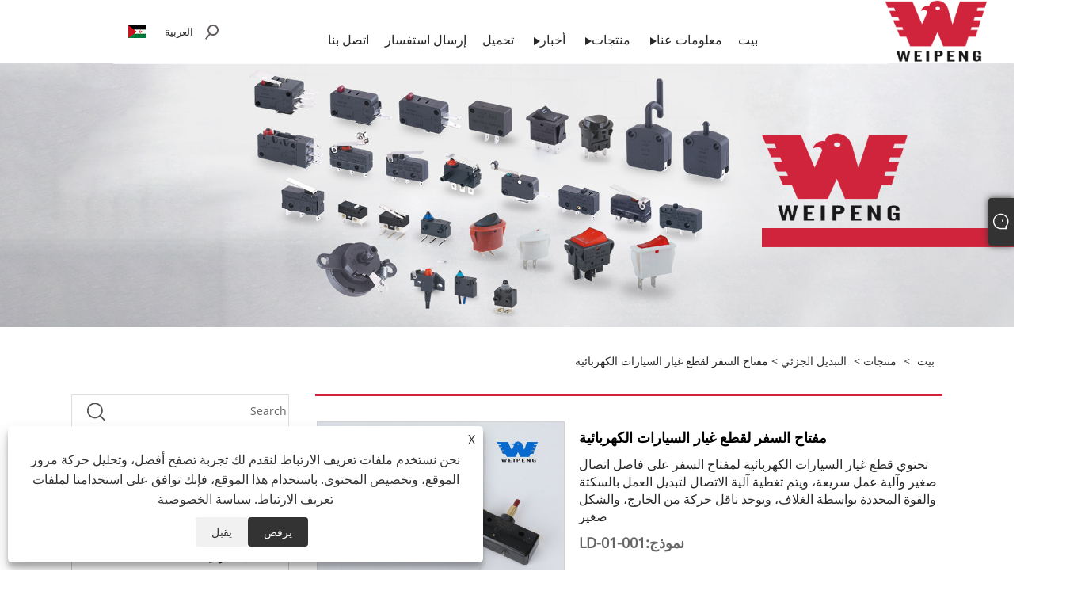

--- FILE ---
content_type: text/html; charset=utf-8
request_url: https://ar.weipengswitch.com/travel-switch-electrical-auto-parts.html
body_size: 12270
content:

<!DOCTYPE html>
<html xmlns="https://www.w3.org/1999/xhtml" dir="rtl" lang="ar">
<head>
    <meta http-equiv="Content-Type" content="text/html; charset=utf-8">
    <meta name="viewport" content="width=device-width, initial-scale=1, minimum-scale=1, maximum-scale=1">
    
<title>الصين تبديل السفر قطع غيار السيارات الكهربائية الموردين والمصنعين - سعر المصنع مباشرة - WEIPENG</title>
<meta name="keywords" content="تبديل السفر قطع غيار السيارات الكهربائية، الصين، الشركات المصنعة، الموردين، الجملة، المصنع، السعر" />
<meta name="description" content="الجملة قطع غيار السيارات الكهربائية السفر بسعر منخفض من WEIPENG. مصنعنا هو مصنع ومورد مشهور لقطع غيار السيارات الكهربائية في الصين." />
<link rel="shortcut icon" href="/upload/7087/20230310105619276581.png" type="image/x-icon" />
<!-- Google tag (gtag.js) -->
<script async src="https://www.googletagmanager.com/gtag/js?id=G-N0RH1R4MRM"></script>
<script>
  window.dataLayer = window.dataLayer || [];
  function gtag(){dataLayer.push(arguments);}
  gtag('js', new Date());

  gtag('config', 'G-N0RH1R4MRM');
</script>
<script>
document.addEventListener('click', function (e) {
    var dom = e.target.closest('[id="submit"]');
    if (dom === null) {
      return;
    }
    var emailInput = document.querySelector('[id="Email"]');
    if (emailInput) {
      var email = emailInput.value;
      if (email !== "") {
        if (typeof gtag === 'function') {
          gtag('set', 'user_data', { "email": email });
          gtag('event', '提交表单邮箱');
        }
      }
    }
});
</script>
<script>
window.addEventListener('load', function (event) {
if (window.location.href.includes("thank")) {
gtag('event', '感谢页');
}
});
</script>
<!-- Google tag (gtag.js) -->
<script async src="https://www.googletagmanager.com/gtag/js?id=G-V41EHN6XDB"></script>
<script>
  window.dataLayer = window.dataLayer || [];
  function gtag(){dataLayer.push(arguments);}
  gtag('js', new Date());
gtag('config', 'AW-11452160037', {'allow_enhanced_conversions': true});
  gtag('config', 'G-V41EHN6XDB');
</script>

<!-- Event snippet for 增强型转化 - 用户提供的数据 -->
<script>
 window.addEventListener('load', function(event){
  document.querySelectorAll("#submit").forEach(function(e){
   e.addEventListener('click', function(){
    var form = e.closest("div.form");
    var mailformat = /^\w+([\.-]?\w+)@\w+([\.-]?\w+)(\.\w{2,3})+$/;
    var email = form.querySelector("#Email").value.trim().toLowerCase();
    var tel = form.querySelector("#tel").value.replace(/[^0-9]+/g, "");
	
    if (mailformat.test(email)){
     if (tel != "") {
      gtag('set', 'user_data', {
       'email': email,
       'phone_number': "+"+tel
      });
     } else {
      gtag('set', 'user_data', {'email': email});
     }
     gtag('event', 'conversion', {'send_to': 'AW-11452160037'});
    }
   });
  });
 });
</script>
<link rel="dns-prefetch" href="https://style.trade-cloud.com.cn" />
<link rel="dns-prefetch" href="https://i.trade-cloud.com.cn" />
    <meta name="robots" content="index,follow">
    <meta name="distribution" content="Global" />
    <meta name="googlebot" content="all" />
    <meta property="og:type" content="product" />
    <meta property="og:site_name" content="مصنع يويهتشينغ تونغدا للأسلاك الكهربائية">
    <meta property="og:image" content="https://ar.weipengswitch.com/upload/7087/travel-switch-electrical-auto-parts_677751.jpg" />
    <meta property="og:url" content="https://ar.weipengswitch.com/travel-switch-electrical-auto-parts.html" />
    <meta property="og:title" content="مفتاح السفر لقطع غيار السيارات الكهربائية" />
    <meta property="og:description" content="الجملة قطع غيار السيارات الكهربائية السفر بسعر منخفض من WEIPENG. مصنعنا هو مصنع ومورد مشهور لقطع غيار السيارات الكهربائية في الصين." />
    
    <link href="https://ar.weipengswitch.com/travel-switch-electrical-auto-parts.html" rel="canonical" />
    <link type="text/css" rel="stylesheet" href="/css/owl.carousel.min.css" />
    <link type="text/css" rel="stylesheet" href="/css/owl.theme.default.min.css" />
    <script type="application/ld+json">[
  {
    "@context": "https://schema.org/",
    "@type": "BreadcrumbList",
    "ItemListElement": [
      {
        "@type": "ListItem",
        "Name": "بيت",
        "Position": 1,
        "Item": "https://ar.weipengswitch.com/"
      },
      {
        "@type": "ListItem",
        "Name": "منتجات",
        "Position": 2,
        "Item": "https://ar.weipengswitch.com/products.html"
      },
      {
        "@type": "ListItem",
        "Name": "التبديل الجزئي",
        "Position": 3,
        "Item": "https://ar.weipengswitch.com/micro-switch"
      },
      {
        "@type": "ListItem",
        "Name": "مفتاح السفر لقطع غيار السيارات الكهربائية",
        "Position": 4,
        "Item": "https://ar.weipengswitch.com/travel-switch-electrical-auto-parts.html"
      }
    ]
  },
  {
    "@context": "http://schema.org",
    "@type": "Product",
    "@id": "https://ar.weipengswitch.com/travel-switch-electrical-auto-parts.html",
    "Name": "مفتاح السفر لقطع غيار السيارات الكهربائية",
    "Image": [
      "https://ar.weipengswitch.com/upload/7087/3-1371915.jpg"
    ],
    "Description": "الجملة قطع غيار السيارات الكهربائية السفر بسعر منخفض من WEIPENG. مصنعنا هو مصنع ومورد مشهور لقطع غيار السيارات الكهربائية في الصين.",
    "Offers": {
      "@type": "AggregateOffer",
      "OfferCount": 1,
      "PriceCurrency": "USD",
      "LowPrice": 0.0,
      "HighPrice": 0.0,
      "Price": 0.0
    }
  }
]</script>
    <link rel="alternate" hreflang="en"  href="https://www.weipengswitch.com/travel-switch-electrical-auto-parts.html"/>
<link rel="alternate" hreflang="es"  href="https://es.weipengswitch.com/travel-switch-electrical-auto-parts.html"/>
<link rel="alternate" hreflang="pt"  href="https://pt.weipengswitch.com/travel-switch-electrical-auto-parts.html"/>
<link rel="alternate" hreflang="ru"  href="https://ru.weipengswitch.com/travel-switch-electrical-auto-parts.html"/>
<link rel="alternate" hreflang="fr"  href="https://fr.weipengswitch.com/travel-switch-electrical-auto-parts.html"/>
<link rel="alternate" hreflang="ja"  href="https://ja.weipengswitch.com/travel-switch-electrical-auto-parts.html"/>
<link rel="alternate" hreflang="de"  href="https://de.weipengswitch.com/travel-switch-electrical-auto-parts.html"/>
<link rel="alternate" hreflang="vi"  href="https://vi.weipengswitch.com/travel-switch-electrical-auto-parts.html"/>
<link rel="alternate" hreflang="it"  href="https://it.weipengswitch.com/travel-switch-electrical-auto-parts.html"/>
<link rel="alternate" hreflang="nl"  href="https://nl.weipengswitch.com/travel-switch-electrical-auto-parts.html"/>
<link rel="alternate" hreflang="th"  href="https://th.weipengswitch.com/travel-switch-electrical-auto-parts.html"/>
<link rel="alternate" hreflang="pl"  href="https://pl.weipengswitch.com/travel-switch-electrical-auto-parts.html"/>
<link rel="alternate" hreflang="ko"  href="https://ko.weipengswitch.com/travel-switch-electrical-auto-parts.html"/>
<link rel="alternate" hreflang="sv"  href="https://sv.weipengswitch.com/travel-switch-electrical-auto-parts.html"/>
<link rel="alternate" hreflang="hu"  href="https://hu.weipengswitch.com/travel-switch-electrical-auto-parts.html"/>
<link rel="alternate" hreflang="ms"  href="https://ms.weipengswitch.com/travel-switch-electrical-auto-parts.html"/>
<link rel="alternate" hreflang="bn"  href="https://bn.weipengswitch.com/travel-switch-electrical-auto-parts.html"/>
<link rel="alternate" hreflang="da"  href="https://da.weipengswitch.com/travel-switch-electrical-auto-parts.html"/>
<link rel="alternate" hreflang="fi"  href="https://fi.weipengswitch.com/travel-switch-electrical-auto-parts.html"/>
<link rel="alternate" hreflang="hi"  href="https://hi.weipengswitch.com/travel-switch-electrical-auto-parts.html"/>
<link rel="alternate" hreflang="tl"  href="https://tl.weipengswitch.com/travel-switch-electrical-auto-parts.html"/>
<link rel="alternate" hreflang="tr"  href="https://tr.weipengswitch.com/travel-switch-electrical-auto-parts.html"/>
<link rel="alternate" hreflang="ga"  href="https://ga.weipengswitch.com/travel-switch-electrical-auto-parts.html"/>
<link rel="alternate" hreflang="ar"  href="https://ar.weipengswitch.com/travel-switch-electrical-auto-parts.html"/>
<link rel="alternate" hreflang="id"  href="https://id.weipengswitch.com/travel-switch-electrical-auto-parts.html"/>
<link rel="alternate" hreflang="no"  href="https://no.weipengswitch.com/travel-switch-electrical-auto-parts.html"/>
<link rel="alternate" hreflang="ur"  href="https://ur.weipengswitch.com/travel-switch-electrical-auto-parts.html"/>
<link rel="alternate" hreflang="cs"  href="https://cs.weipengswitch.com/travel-switch-electrical-auto-parts.html"/>
<link rel="alternate" hreflang="el"  href="https://el.weipengswitch.com/travel-switch-electrical-auto-parts.html"/>
<link rel="alternate" hreflang="uk"  href="https://uk.weipengswitch.com/travel-switch-electrical-auto-parts.html"/>
<link rel="alternate" hreflang="jv"  href="https://jw.weipengswitch.com/travel-switch-electrical-auto-parts.html"/>
<link rel="alternate" hreflang="fa"  href="https://fa.weipengswitch.com/travel-switch-electrical-auto-parts.html"/>
<link rel="alternate" hreflang="ta"  href="https://ta.weipengswitch.com/travel-switch-electrical-auto-parts.html"/>
<link rel="alternate" hreflang="te"  href="https://te.weipengswitch.com/travel-switch-electrical-auto-parts.html"/>
<link rel="alternate" hreflang="ne"  href="https://ne.weipengswitch.com/travel-switch-electrical-auto-parts.html"/>
<link rel="alternate" hreflang="my"  href="https://my.weipengswitch.com/travel-switch-electrical-auto-parts.html"/>
<link rel="alternate" hreflang="bg"  href="https://bg.weipengswitch.com/travel-switch-electrical-auto-parts.html"/>
<link rel="alternate" hreflang="lo"  href="https://lo.weipengswitch.com/travel-switch-electrical-auto-parts.html"/>
<link rel="alternate" hreflang="la"  href="https://la.weipengswitch.com/travel-switch-electrical-auto-parts.html"/>
<link rel="alternate" hreflang="kk"  href="https://kk.weipengswitch.com/travel-switch-electrical-auto-parts.html"/>
<link rel="alternate" hreflang="eu"  href="https://eu.weipengswitch.com/travel-switch-electrical-auto-parts.html"/>
<link rel="alternate" hreflang="az"  href="https://az.weipengswitch.com/travel-switch-electrical-auto-parts.html"/>
<link rel="alternate" hreflang="sk"  href="https://sk.weipengswitch.com/travel-switch-electrical-auto-parts.html"/>
<link rel="alternate" hreflang="mk"  href="https://mk.weipengswitch.com/travel-switch-electrical-auto-parts.html"/>
<link rel="alternate" hreflang="lt"  href="https://lt.weipengswitch.com/travel-switch-electrical-auto-parts.html"/>
<link rel="alternate" hreflang="et"  href="https://et.weipengswitch.com/travel-switch-electrical-auto-parts.html"/>
<link rel="alternate" hreflang="ro"  href="https://ro.weipengswitch.com/travel-switch-electrical-auto-parts.html"/>
<link rel="alternate" hreflang="sl"  href="https://sl.weipengswitch.com/travel-switch-electrical-auto-parts.html"/>
<link rel="alternate" hreflang="mr"  href="https://mr.weipengswitch.com/travel-switch-electrical-auto-parts.html"/>
<link rel="alternate" hreflang="sr"  href="https://sr.weipengswitch.com/travel-switch-electrical-auto-parts.html"/>
<link rel="alternate" hreflang="x-default" href="https://www.weipengswitch.com/travel-switch-electrical-auto-parts.html"/>

    
<link rel="stylesheet" id="css" type="text/css" href="https://style.trade-cloud.com.cn/Template/206/red/css/style.css">
<link rel="stylesheet" type="text/css" href="https://style.trade-cloud.com.cn/Template/206/fonts/iconfont.css">
<link rel="stylesheet" type="text/css" href="https://style.trade-cloud.com.cn/Template/206/red/css/font-awesome.min.css">
<link rel="stylesheet" type="text/css" href="https://style.trade-cloud.com.cn/Template/206/red/css/im.css">
<link rel="stylesheet" type="text/css" href="https://style.trade-cloud.com.cn/Template/206/css/links.css">
<link rel="stylesheet" type="text/css" href="https://style.trade-cloud.com.cn/Template/206/css/mobile.css">
<link rel="stylesheet" type="text/css" href="https://style.trade-cloud.com.cn/Template/206/css/language.css">

    <link type="text/css" rel="stylesheet" href="https://style.trade-cloud.com.cn/Template/206/red/css/product.css" />
    <link rel="stylesheet" type="text/css" href="https://style.trade-cloud.com.cn/Template/206/red/css/product_mobile.css">
    <link rel="stylesheet" type="text/css" href="/css/poorder.css">
    <link rel="stylesheet" type="text/css" href="/css/jm.css">
    <link href="/css/Z-main.css?t=V1" rel="stylesheet">
    <link href="/css/Z-style.css?t=V1" rel="stylesheet">
    <link href="/css/Z-theme.css?t=V1" rel="stylesheet">
    <script src="https://style.trade-cloud.com.cn/Template/206/js/jquery.min.js"></script>

    <script type="text/javascript" src="https://style.trade-cloud.com.cn/Template/206/js/Z-common1.js"></script>
    <script type="text/javascript" src="https://style.trade-cloud.com.cn/Template/206/js/Z-owl.carousel.js"></script>
    <script type="text/javascript" src="https://style.trade-cloud.com.cn/Template/206/js/cloud-zoom.1.0.3.js"></script>
    <script type="text/javascript" src="/js/book.js?v=0.04"></script>
    <link type="text/css" rel="stylesheet" href="/css/inside.css" />
</head>
<body>
    <div class="container">
        
<header class="web_head index_web_head">
    <section class="head_layer">
        <div class="layout">
            <figure class="logo">
                <a href="/" title="مصنع يويهتشينغ تونغدا للأسلاك الكهربائية"><img src="/upload/7087/20230310110536745628.png" alt="مصنع يويهتشينغ تونغدا للأسلاك الكهربائية"></a>
            </figure>
            <nav class="nav_wrap">
                <ul class="head_nav">
                    <li><a href="/" title="بيت"><em>بيت</em></a></li><li><a href="/about.html" title="معلومات عنا"><em>معلومات عنا</em></a><ul><li><a title="تاريخ الشركة" href="/about.html"><em>تاريخ الشركة</em></a></li><li><a title="مصادقة الشهادة" href="/about-372262.html"><em>مصادقة الشهادة</em></a></li></ul></li><li><a href="/products.html" title="منتجات"><em>منتجات</em></a><ul><li><a title="التبديل الجزئي" href="/micro-switch"><em>التبديل الجزئي</em></a></li><li><a title="التبديل الجزئي للماء" href="/waterproof-micro-switch"><em>التبديل الجزئي للماء</em></a></li><li><a title="تبديل الروك" href="/rocker-switch"><em>تبديل الروك</em></a></li><li><a title="الضغط على زر التبديل" href="/push-button-switch"><em>الضغط على زر التبديل</em></a></li><li><a title="مفتاح الفصل الكهربائي" href="/slide-switch"><em>مفتاح الفصل الكهربائي</em></a></li><li><a title="التبديل اللمسي" href="/tactile-switch-dome-shaped-contacts-membrane-contacts"><em>التبديل اللمسي</em></a></li><li><a title="تبديل لوحة المفاتيح" href="/keyboard-switch"><em>تبديل لوحة المفاتيح</em></a></li><li><a title="إعادة تعيين التبديل الجزئي" href="/reset-micro-button"><em>إعادة تعيين التبديل الجزئي</em></a></li><li><a title="التبديل بيزو" href="/piezo-switch"><em>التبديل بيزو</em></a></li><li><a title="جهاز محدد" href="/limit-switch"><em>جهاز محدد</em></a></li><li><a title="التبديل المخصص" href="/customized-switch"><em>التبديل المخصص</em></a></li></ul></li><li><a href="/news.html" title="أخبار"><em>أخبار</em></a><ul><li><a title="أخبار الشركة" href="/news-71.html"><em>أخبار الشركة</em></a></li><li><a title="اخبار الصناعة" href="/news-73.html"><em>اخبار الصناعة</em></a></li><li><a title="التعليمات" href="/news-75.html"><em>التعليمات</em></a></li></ul></li><li><a href="/download.html" title="تحميل"><em>تحميل</em></a></li><li><a href="/message.html" title="إرسال استفسار"><em>إرسال استفسار</em></a></li><li><a href="/contact.html" title="اتصل بنا"><em>اتصل بنا</em></a></li>
                </ul>
            </nav>
            <div class="head_right">
                <div class="head-search">
                    <b id="btn-search" class="btn--search search-btn"></b>
                </div>
                
                <div class="change-language ensemble">
                    <div class="change-language-title medium-title">
                        <div class="language-flag language-flag-ar"><a title="العربية" href="javascript:;"><b class="country-flag"></b><span>العربية</span> </a></div>
                    </div>
                    <div class="change-language-cont sub-content"></div>
                </div>
            </div>
            <ul class="prisna-wp-translate-seo" id="prisna-translator-seo">
                <li class="language-flag language-flag-en"><a title="English" href="https://www.weipengswitch.com"><b class="country-flag"></b><span>English</span></a></li><li class="language-flag language-flag-es"><a title="Español" href="//es.weipengswitch.com"><b class="country-flag"></b><span>Español</span></a></li><li class="language-flag language-flag-pt"><a title="Português" href="//pt.weipengswitch.com"><b class="country-flag"></b><span>Português</span></a></li><li class="language-flag language-flag-ru"><a title="русский" href="//ru.weipengswitch.com"><b class="country-flag"></b><span>русский</span></a></li><li class="language-flag language-flag-fr"><a title="Français" href="//fr.weipengswitch.com"><b class="country-flag"></b><span>Français</span></a></li><li class="language-flag language-flag-ja"><a title="日本語" href="//ja.weipengswitch.com"><b class="country-flag"></b><span>日本語</span></a></li><li class="language-flag language-flag-de"><a title="Deutsch" href="//de.weipengswitch.com"><b class="country-flag"></b><span>Deutsch</span></a></li><li class="language-flag language-flag-vi"><a title="tiếng Việt" href="//vi.weipengswitch.com"><b class="country-flag"></b><span>tiếng Việt</span></a></li><li class="language-flag language-flag-it"><a title="Italiano" href="//it.weipengswitch.com"><b class="country-flag"></b><span>Italiano</span></a></li><li class="language-flag language-flag-nl"><a title="Nederlands" href="//nl.weipengswitch.com"><b class="country-flag"></b><span>Nederlands</span></a></li><li class="language-flag language-flag-th"><a title="ภาษาไทย" href="//th.weipengswitch.com"><b class="country-flag"></b><span>ภาษาไทย</span></a></li><li class="language-flag language-flag-pl"><a title="Polski" href="//pl.weipengswitch.com"><b class="country-flag"></b><span>Polski</span></a></li><li class="language-flag language-flag-ko"><a title="한국어" href="//ko.weipengswitch.com"><b class="country-flag"></b><span>한국어</span></a></li><li class="language-flag language-flag-sv"><a title="Svenska" href="//sv.weipengswitch.com"><b class="country-flag"></b><span>Svenska</span></a></li><li class="language-flag language-flag-hu"><a title="magyar" href="//hu.weipengswitch.com"><b class="country-flag"></b><span>magyar</span></a></li><li class="language-flag language-flag-ms"><a title="Malay" href="//ms.weipengswitch.com"><b class="country-flag"></b><span>Malay</span></a></li><li class="language-flag language-flag-bn"><a title="বাংলা ভাষার" href="//bn.weipengswitch.com"><b class="country-flag"></b><span>বাংলা ভাষার</span></a></li><li class="language-flag language-flag-da"><a title="Dansk" href="//da.weipengswitch.com"><b class="country-flag"></b><span>Dansk</span></a></li><li class="language-flag language-flag-fi"><a title="Suomi" href="//fi.weipengswitch.com"><b class="country-flag"></b><span>Suomi</span></a></li><li class="language-flag language-flag-hi"><a title="हिन्दी" href="//hi.weipengswitch.com"><b class="country-flag"></b><span>हिन्दी</span></a></li><li class="language-flag language-flag-tl"><a title="Pilipino" href="//tl.weipengswitch.com"><b class="country-flag"></b><span>Pilipino</span></a></li><li class="language-flag language-flag-tr"><a title="Türkçe" href="//tr.weipengswitch.com"><b class="country-flag"></b><span>Türkçe</span></a></li><li class="language-flag language-flag-ga"><a title="Gaeilge" href="//ga.weipengswitch.com"><b class="country-flag"></b><span>Gaeilge</span></a></li><li class="language-flag language-flag-ar"><a title="العربية" href="//ar.weipengswitch.com"><b class="country-flag"></b><span>العربية</span></a></li><li class="language-flag language-flag-id"><a title="Indonesia" href="//id.weipengswitch.com"><b class="country-flag"></b><span>Indonesia</span></a></li><li class="language-flag language-flag-no"><a title="Norsk‎" href="//no.weipengswitch.com"><b class="country-flag"></b><span>Norsk‎</span></a></li><li class="language-flag language-flag-ur"><a title="تمل" href="//ur.weipengswitch.com"><b class="country-flag"></b><span>تمل</span></a></li><li class="language-flag language-flag-cs"><a title="český" href="//cs.weipengswitch.com"><b class="country-flag"></b><span>český</span></a></li><li class="language-flag language-flag-el"><a title="ελληνικά" href="//el.weipengswitch.com"><b class="country-flag"></b><span>ελληνικά</span></a></li><li class="language-flag language-flag-uk"><a title="український" href="//uk.weipengswitch.com"><b class="country-flag"></b><span>український</span></a></li><li class="language-flag language-flag-jw"><a title="Javanese" href="//jw.weipengswitch.com"><b class="country-flag"></b><span>Javanese</span></a></li><li class="language-flag language-flag-fa"><a title="فارسی" href="//fa.weipengswitch.com"><b class="country-flag"></b><span>فارسی</span></a></li><li class="language-flag language-flag-ta"><a title="தமிழ்" href="//ta.weipengswitch.com"><b class="country-flag"></b><span>தமிழ்</span></a></li><li class="language-flag language-flag-te"><a title="తెలుగు" href="//te.weipengswitch.com"><b class="country-flag"></b><span>తెలుగు</span></a></li><li class="language-flag language-flag-ne"><a title="नेपाली" href="//ne.weipengswitch.com"><b class="country-flag"></b><span>नेपाली</span></a></li><li class="language-flag language-flag-my"><a title="Burmese" href="//my.weipengswitch.com"><b class="country-flag"></b><span>Burmese</span></a></li><li class="language-flag language-flag-bg"><a title="български" href="//bg.weipengswitch.com"><b class="country-flag"></b><span>български</span></a></li><li class="language-flag language-flag-lo"><a title="ລາວ" href="//lo.weipengswitch.com"><b class="country-flag"></b><span>ລາວ</span></a></li><li class="language-flag language-flag-la"><a title="Latine" href="//la.weipengswitch.com"><b class="country-flag"></b><span>Latine</span></a></li><li class="language-flag language-flag-kk"><a title="Қазақша" href="//kk.weipengswitch.com"><b class="country-flag"></b><span>Қазақша</span></a></li><li class="language-flag language-flag-eu"><a title="Euskal" href="//eu.weipengswitch.com"><b class="country-flag"></b><span>Euskal</span></a></li><li class="language-flag language-flag-az"><a title="Azərbaycan" href="//az.weipengswitch.com"><b class="country-flag"></b><span>Azərbaycan</span></a></li><li class="language-flag language-flag-sk"><a title="Slovenský jazyk" href="//sk.weipengswitch.com"><b class="country-flag"></b><span>Slovenský jazyk</span></a></li><li class="language-flag language-flag-mk"><a title="Македонски" href="//mk.weipengswitch.com"><b class="country-flag"></b><span>Македонски</span></a></li><li class="language-flag language-flag-lt"><a title="Lietuvos" href="//lt.weipengswitch.com"><b class="country-flag"></b><span>Lietuvos</span></a></li><li class="language-flag language-flag-et"><a title="Eesti Keel" href="//et.weipengswitch.com"><b class="country-flag"></b><span>Eesti Keel</span></a></li><li class="language-flag language-flag-ro"><a title="Română" href="//ro.weipengswitch.com"><b class="country-flag"></b><span>Română</span></a></li><li class="language-flag language-flag-sl"><a title="Slovenski" href="//sl.weipengswitch.com"><b class="country-flag"></b><span>Slovenski</span></a></li><li class="language-flag language-flag-mr"><a title="मराठी" href="//mr.weipengswitch.com"><b class="country-flag"></b><span>मराठी</span></a></li><li class="language-flag language-flag-sr"><a title="Srpski језик" href="//sr.weipengswitch.com"><b class="country-flag"></b><span>Srpski језик</span></a></li>
            </ul>
        </div>
    </section>
</header>

        <div class="banner page-banner" id="body">
            <div class="page-bannertxt">
                
            </div>
            <img src="/upload/7087/20230314151447152915.jpg" alt="منتجات" />
        </div>

        <div class="block">
            <div class="layout">
                <div class="layout-mobile">
                    <div class="position">
                        <span><a class="home" href="/"> <i class="icon-home">بيت</i></a></span>
                        <span>></span>
                        <a href="/products.html">منتجات</a>  > <a href="/micro-switch">التبديل الجزئي</a> > مفتاح السفر لقطع غيار السيارات الكهربائية
                    </div>
                    <div class="product-left">
                        <form class="left-search" action="/products.html" method="get">
                            <input class="search-t" name="search" placeholder="Search" required />
                            <input class="search-b" type="submit" value="">
                        </form>
                        <div class="product-nav">
                            <div class="lefttitle">منتجات</div>
                            <ul>
                                <li><a href="/micro-switch">التبديل الجزئي</a></li><li><a href="/waterproof-micro-switch">التبديل الجزئي للماء</a></li><li><a href="/rocker-switch">تبديل الروك</a></li><li><a href="/push-button-switch">الضغط على زر التبديل</a></li><li><a href="/slide-switch">مفتاح الفصل الكهربائي</a></li><li><a href="/tactile-switch-dome-shaped-contacts-membrane-contacts">التبديل اللمسي</a></li><li><a href="/keyboard-switch">تبديل لوحة المفاتيح</a></li><li><a href="/reset-micro-button">إعادة تعيين التبديل الجزئي</a></li><li><a href="/piezo-switch">التبديل بيزو</a></li><li><a href="/limit-switch">جهاز محدد</a></li><li><a href="/customized-switch">التبديل المخصص</a></li>
                            </ul>
                        </div>
                        
<div class="product-list">
    <div class="lefttitle">منتجات جديدة</div>
    <ul>
        <li><a href="/weipeng-smart-door-lock-and-robot-vacuum-triple-reset-micro-switch.html" title="قفل باب ذكي من Weipeng ومفتاح مايكرو آلي ثلاثي إعادة الضبط"><img src="/upload/7087/weipeng-smart-door-lock-and-robot-vacuum-triple-reset-micro-switch-537241.png" alt="قفل باب ذكي من Weipeng ومفتاح مايكرو آلي ثلاثي إعادة الضبط" title="قفل باب ذكي من Weipeng ومفتاح مايكرو آلي ثلاثي إعادة الضبط" ><span>قفل باب ذكي من Weipeng ومفتاح مايكرو آلي ثلاثي إعادة الضبط</span></a></li><li><a href="/weipeng-three-legged-mouse-with-handle-micro-switch.html" title="ماوس Weipeng ثلاثي الأرجل مع مفتاح صغير للمقبض"><img src="/upload/7087/weipeng-three-legged-mouse-with-handle-micro-switch-792493.png" alt="ماوس Weipeng ثلاثي الأرجل مع مفتاح صغير للمقبض" title="ماوس Weipeng ثلاثي الأرجل مع مفتاح صغير للمقبض" ><span>ماوس Weipeng ثلاثي الأرجل مع مفتاح صغير للمقبض</span></a></li><li><a href="/weipeng-vacuum-cleaner-toy-mini-micro-switch.html" title="لعبة المكنسة الكهربائية Weipeng، مفتاح صغير صغير"><img src="/upload/7087/weipeng-vacuum-cleaner-toy-mini-micro-switch-486490.png" alt="لعبة المكنسة الكهربائية Weipeng، مفتاح صغير صغير" title="لعبة المكنسة الكهربائية Weipeng، مفتاح صغير صغير" ><span>لعبة المكنسة الكهربائية Weipeng، مفتاح صغير صغير</span></a></li><li><a href="/large-current-micro-switch-for-washing-machines.html" title="مفتاح مايكرو تيار كبير للغسالات"><img src="/upload/7087/large-current-micro-switch-for-washing-machines-927180.png" alt="مفتاح مايكرو تيار كبير للغسالات" title="مفتاح مايكرو تيار كبير للغسالات" ><span>مفتاح مايكرو تيار كبير للغسالات</span></a></li>
        <li><a class="btn" href="/products.html"><span>كل المنتجات الجديدة</span></a></li>
    </ul>
</div>

                    </div>
                    <style type="text/css"></style>
                    <div class="product-right">
                        <div class="shown_products_a">
                            <div class="shown_products_a_left" style="border: none;">
                                <section>



                                    <section class="product-intro"  style="">
                                        <div class="product-view">
                                            <div class="product-image">
                                                <a class="cloud-zoom" id="zoom1" data-zoom="adjustX:0, adjustY:0" href="/upload/7087/3-1371915.jpg" title="مفتاح السفر لقطع غيار السيارات الكهربائية" ><img src="/upload/7087/3-1371915.jpg" itemprop="image" title="مفتاح السفر لقطع غيار السيارات الكهربائية" alt="مفتاح السفر لقطع غيار السيارات الكهربائية" style="width: 100%" /></a>
                                            </div>
                                            <div class="image-additional">
                                                <ul>
                                                    <li  class="current"><a class="cloud-zoom-gallery item" href="/upload/7087/3-1371915.jpg"  title="مفتاح السفر لقطع غيار السيارات الكهربائية" data-zoom="useZoom:zoom1, smallImage:/upload/7087/3-1371915.jpg"><img src="/upload/7087/3-1371915.jpg" alt="مفتاح السفر لقطع غيار السيارات الكهربائية" /><img src="/upload/7087/3-1371915.jpg" alt="مفتاح السفر لقطع غيار السيارات الكهربائية" class="popup"  title="مفتاح السفر لقطع غيار السيارات الكهربائية" /></a></li>
                                                </ul>
                                            </div>
                                        </div>
                                        <script>nico_cloud_zoom();</script>
                                    </section>

                                    





                                </section>  
                            </div>
                            <div class="shown_products_a_right">
                                <h1>مفتاح السفر لقطع غيار السيارات الكهربائية</h1>
                                
                                
                                <p>تحتوي قطع غيار السيارات الكهربائية لمفتاح السفر على فاصل اتصال صغير وآلية عمل سريعة، ويتم تغطية آلية الاتصال لتبديل العمل بالسكتة والقوة المحددة بواسطة الغلاف، ويوجد ناقل حركة من الخارج، والشكل صغير</p><h2> نموذج:LD-01-001</h2><h4><a href="#send">إرسال استفسار</a></h4>
                                

                                <div class="Ylink">
                                    <ul>
                                        
                                    </ul>
                                </div>
                                <div style="height: 20px; overflow: hidden; float: left; width: 100%;"></div>
                                <div class="a2a_kit a2a_kit_size_32 a2a_default_style">
                                    <a class="a2a_dd" href="https://www.addtoany.com/share"></a>
                                    <a class="a2a_button_facebook"></a>
                                    <a class="a2a_button_twitter"></a>
                                    <a class="a2a_button_pinterest"></a>
                                    <a class="a2a_button_linkedin"></a>
                                </div>
                                <script async src="https://static.addtoany.com/menu/page.js"></script>
                            </div>
                        </div>
                        <div class="shown_products_b">
                            <div class="shown_products_b_a">
                                <div class="op">
                                    <div class="descr">وصف المنتج</div>
                                </div>
                                <div class="opt">
                                    <div id="Descrip">
                                        <style>
.bt{
font-size:16px;
color:#FFFFFF;
font-weight: 600;
background-color:#df566a;
border-bottom: 1px solid #d0243c;
}
.bt p{
padding:3px 6px 2px 6px}
.wz{
font-size:14px;
color:#666666;
}
</style>
<br />
<div class="wz">
	<span style="font-size:16px;">ويبينج</span><span style="font-size:16px;">&reg;</span><span style="font-size:16px;">هي شركة رائدة في قطع غيار السيارات الكهربائية</span><span style="font-size:16px;"><span style="color:#666666;font-family:Roboto, Arial, &quot;text-wrap:wrap;background-color:#DF566A;font-size:16px;font-weight:600;white-space:normal;">&nbsp;</span></span><span style="font-size:16px;color:#666666;">صناعة</span><span style="font-size:16px;">روبية، ملحق</span><span style="font-size:16px;">iers والمصدر.</span><span style="font-size:16px;">&nbsp;</span><br />
</div>
<br />
<div class="bt">
	<p>Tongda السفر التبديل قطع غيار السيارات الكهربائية<span style="color:#FFFFFF;font-size:16px;"><span style="color:#FFFFFF;"></span></span><span style="color:#FFFFFF;font-size:16px;">مقدمة</span><span style="color:#FFFFFF;font-size:16px;">ucنشوئها</span> 
	</p>
</div>
<p class="MsoNormal">
	<br />
</p>
<p class="MsoNormal">
	<span style="color:#666666;font-size:16px;"></span> 
</p>
<p class="MsoNormal">
	<span style="color:#666666;font-size:16px;">تحتوي مفاتيح السفر عادةً على نقاط تشغيل دقيقة للغاية تضمن التشغيل الدقيق للمفتاح ضمن نطاق السفر المحدد. يمكن لمفتاح الحد تحقيق عملية التبديل من خلال ناقل الحركة الميكانيكي أو المحرك الكهرومغناطيسي. يتمتع مفتاح السفر بعمر خدمة طويل ويمكنه تحمل عمليات التبديل عالية التردد دون التعرض للتلف بسهولة.</span> 
</p>
<p>
	<br />
</p>
<div class="bt">
	<p>طن<span style="font-size:16px;color:#FFFFFF;">gda مفتاح السفر لقطع غيار السيارات الكهربائية</span><span style="color:#FFFFFF;"><span style="font-size:16px;color:#FFFFFF;"><span style="color:#FFFFFF;"><span style="color:#FFFFFF;font-size:16px;font-weight:600;white-space:normal;background-color:#DF566A;"></span></span></span><span style="font-family:&quot;text-wrap:wrap;background-color:#FFFFFF;font-size:18px;color:#FFFFFF;"><span style="font-size:16px;color:#FFFFFF;"><span style="color:#FFFFFF;font-family:Roboto, Arial, &quot;text-wrap:wrap;background-color:#DF566A;font-size:16px;font-weight:600;white-space:normal;"></span></span></span></span><span style="color:#FFFFFF;font-family:Roboto, Arial, &quot;text-wrap:wrap;background-color:#FFFFFF;font-size:18px;"></span><span style="color:#FFFFFF;font-size:16px;">تطبيق</span><span style="font-size:16px;color:#FFFFFF;">نشوئها</span> 
	</p>
</div>
<p class="MsoNormal">
	<br />
</p>
<p class="MsoNormal">
	<span style="color:#666666;font-size:16px;">تستخدم مفاتيح السفر على نطاق واسع في مختلف الصناعات والمجالات. فيما يلي بعض مجالات التطبيق الشائعة لمفاتيح التبديل الحدية</span><span style="font-family:Calibri;color:#666666;font-size:16px;">:</span><span style="color:#666666;font-size:16px;">صناعة السيارات</span><span style="font-family:Calibri;color:#666666;font-size:16px;">,</span><span style="color:#666666;font-size:16px;">التشغيل الآلي للمبنى</span><span style="font-family:Calibri;color:#666666;font-size:16px;">,</span><span style="color:#666666;font-size:16px;">المعدات اللوجستية والتخزين</span><span style="font-family:Calibri;color:#666666;font-size:16px;">,</span><span style="color:#666666;font-size:16px;">معدات طبية</span><span style="font-family:Calibri;color:#666666;font-size:16px;">,</span><span style="color:#666666;font-size:16px;">أجهزة إنترنت الأشياء</span><span style="font-family:Calibri;color:#666666;font-size:16px;">,</span><span style="color:#666666;font-size:16px;">أنظمة المنزل الذكي، أنظمة الأمن الذكية، الخ.</span><span style="font-family:Calibri;color:#666666;font-size:16px;">P</span><span style="color:#666666;font-size:16px;">معدات الدوران، مثل أنظمة تتبع الطاقة الشمسية، وتوربينات الرياح، وما إلى ذلك. المعدات المعدنية والتعدين</span><span style="font-family:Calibri;color:#666666;font-size:16px;">,</span><span style="color:#666666;font-size:16px;">معدات النقل، وما إلى ذلك. بشكل عام، تلعب مفاتيح السفر دورًا مهمًا في التحكم الآلي، والتحكم في الموقع، والتحكم في السفر وحماية السلامة، وتستخدم على نطاق واسع في مختلف الصناعات والمجالات.</span> 
</p>
<p>
	<br />
</p>
<div class="bt">
	<p>
		<span style="color:#FFFFFF;"><span style="color:#FFFFFF;">Tongda السفر التبديل قطع غيار السيارات الكهربائية</span></span><span style="color:#FFFFFF;font-size:16px;font-weight:600;white-space:normal;background-color:#DF566A;">&nbsp;</span><span style="color:#FFFFFF;font-size:16px;font-weight:600;white-space:normal;background-color:#DF566A;"></span>تفاصيل</p>
</div>
<p>
	<br />
</p>
<p>
	<img src="https://i.trade-cloud.com.cn/upload/7087/image/20230803/ls-01t-002_837299.jpg" alt="" /> 
</p>
<p>
	<br />
</p>
<br /><div class="productsTags"> الكلمات الساخنة: تبديل السفر قطع غيار السيارات الكهربائية، الصين، الشركات المصنعة، الموردين، الجملة، المصنع، السعر</div>
                                    </div>
                                </div>
                            </div>
                            <div class="shown_products_b_a" style="display:none;">
                                <div class="op">
                                    <div class="descr">علامة المنتج</div>
                                </div>
                                <div class="opt" id="proabout">
                                    
                                </div>
                            </div>
                            <div class="shown_products_b_a">
                                <div class="op" style="">
                                    <div class="descr">الفئة ذات الصلة</div>
                                </div>
                                <div class="opt" style="">
                                    <h3><a href="/micro-switch" title="التبديل الجزئي">التبديل الجزئي</a></h3><h3><a href="/waterproof-micro-switch" title="التبديل الجزئي للماء">التبديل الجزئي للماء</a></h3><h3><a href="/rocker-switch" title="تبديل الروك">تبديل الروك</a></h3><h3><a href="/push-button-switch" title="الضغط على زر التبديل">الضغط على زر التبديل</a></h3><h3><a href="/slide-switch" title="مفتاح الفصل الكهربائي">مفتاح الفصل الكهربائي</a></h3><h3><a href="/tactile-switch-dome-shaped-contacts-membrane-contacts" title="التبديل اللمسي">التبديل اللمسي</a></h3><h3><a href="/keyboard-switch" title="تبديل لوحة المفاتيح">تبديل لوحة المفاتيح</a></h3><h3><a href="/reset-micro-button" title="إعادة تعيين التبديل الجزئي">إعادة تعيين التبديل الجزئي</a></h3><h3><a href="/piezo-switch" title="التبديل بيزو">التبديل بيزو</a></h3><h3><a href="/limit-switch" title="جهاز محدد">جهاز محدد</a></h3><h3><a href="/customized-switch" title="التبديل المخصص">التبديل المخصص</a></h3>
                                </div>
                                <div id="send" class="opt">
                                    <div class="op">
                                      <div class="descr">إرسال استفسار</div>
                                    </div>
                                    <div class="opt_pt">
                                        لا تتردد في تقديم استفسارك في النموذج أدناه. سوف نقوم بالرد عليك خلال 24 ساعة.
                                    </div>
                                    <div id="form1">
                                        <div class="plane-body">
                                            <input name="category" id="category" value="72" type="hidden">
                                            <input name="dir" value="after-sale-support" type="hidden">
                                            <div class="form-group" id="form-group-6">
                                                <input class="form-control" id="title" name="subject" required placeholder="موضوع*" value="مفتاح السفر لقطع غيار السيارات الكهربائية" maxlength="150" type="text">
                                            </div>
                                            <div class="form-group" id="form-group-6">
                                                <input class="form-control" id="Company" name="company" maxlength="150" required placeholder="شركة" type="text">
                                            </div>
                                            <div class="form-group" id="form-group-6">
                                                <input class="form-control" id="Email" name="Email" maxlength="100" required placeholder="بريد إلكتروني*" type="email">
                                            </div>
                                            <div class="form-group" id="form-group-11">
                                                <input class="form-control" id="name" maxlength="45" name="name" required placeholder="اسم*" type="text">
                                            </div>
                                            <div class="form-group" id="form-group-12">
                                                <input class="form-control" id="tel" maxlength="45" name="tel" required placeholder="هاتف / واتس اب" type="text">
                                            </div>
                                            <div class="form-group" id="form-group-14">
                                                <textarea class="form-control" name="content" id="content" placeholder="محتوى*"></textarea>
                                            </div>
                                            <div class="form-group col-l-1" style="position: relative; display:none;">
                                                <input class="form-control" type="text" id="code" name="code" value="1" maxlength="5" placeholder="*" />
                                                <img src="/VerifyCodeImg.aspx" id="codeimg" alt="Click Refresh verification code" title="Click Refresh verification code" onclick="ReGetVerifyCode('codeimg')" style="position: absolute; right: 0; top: 50%; margin: 0; transform: translate(-50%, -50%);" />
                                            </div>
                                            <div class="form-group" id="form-group-4">
                                                <input name="action" value="addmesy" type="hidden">
                                                <input value="يُقدِّم" name="cmdOk" class="btn btn-submit" onclick="validate11()" type="submit">
                                            </div>
                                        </div>
                                        <style>
                                            input::placeholder{
                                                color: #787878;
                                            }
                                        </style>
                                        <script>
                                            
                                            function validate11() {
                                                var strName, strTitle, strCompany, strTel, strEmail, strContent, strYzm;
                                                strName = $("#name").val();
                                                strTitle = $("#title").val();
                                                strCompany = $("#Company").val();
                                                strTel = $("#tel").val();
                                                strEmail = $("#Email").val();
                                                strContent = $("#content").val();
                                                strYzm = $("#code").val();

                                                if (strTitle == "") {
                                                    if (true) {
                                                        $("#title").focus();
                                                        return false;
                                                    }
                                                }
                                                if (strCompany == "") {
                                                    if (false) {
                                                        $("#Company").focus();
                                                        return false;
                                                    }
                                                }
                                                if (strEmail == "") {
                                                    if (true) {
                                                        $("#Email").focus();
                                                        return false;
                                                    }
                                                } else {
                                                    var myreg = /^[\w!#$%&'*+/=?^_`{|}~-]+(?:\.[\w!#$%&'*+/=?^_`{|}~-]+)*@(?:[\w](?:[\w-]*[\w])?\.)+[\w](?:[\w-]*[\w])?/;
                                                    if (!myreg.test(strEmail)) {
                                                        $("#Email").focus();
                                                        return false;
                                                    }
                                                }
                                                if (strName == "") {
                                                    if (true) {
                                                        $("#name").focus();
                                                        return false;
                                                    }
                                                }
                                                if (strTel == "") {
                                                    if (false) {
                                                        $("#tel").focus();
                                                        return false;
                                                    }
                                                }

                                                if (strContent == "") {
                                                    if (true) {
                                                        $("#content").focus();
                                                        return false;
                                                    }
                                                }

                                                if (strYzm == "") {
                                                    $("#code").focus();
                                                    return false;
                                                }

                                                SendBook_New(4941, strName, strTitle, strCompany, strTel, strEmail, strContent, strYzm);
                                            }
                                        </script>
                                    </div>
                                </div>
                            </div>

                            <div class="shown_products_b_a" style="">
                                <div class="op">
                                    <div class="descr">منتجات ذات صله</div>
                                </div>
                                <div class="opt" id="AboutPro">
                                    <h3><a href="/short-lever-micro-switch.html" class="proli1" title="مفتاح مايكرو ذو ذراع قصير"><img src="/upload/7087/short-lever-micro-switch_669841.png" alt="مفتاح مايكرو ذو ذراع قصير" title="مفتاح مايكرو ذو ذراع قصير" onerror="this.src='https://i.trade-cloud.com.cn/images/noimage.gif'" /></a><a href="/short-lever-micro-switch.html" class="proli2" title="مفتاح مايكرو ذو ذراع قصير">مفتاح مايكرو ذو ذراع قصير</a></h3><h3><a href="/long-lever-micro-switch.html" class="proli1" title="طويل ليفر مايكرو التبديل"><img src="/upload/7087/long-lever-micro-switch_657651.png" alt="طويل ليفر مايكرو التبديل" title="طويل ليفر مايكرو التبديل" onerror="this.src='https://i.trade-cloud.com.cn/images/noimage.gif'" /></a><a href="/long-lever-micro-switch.html" class="proli2" title="طويل ليفر مايكرو التبديل">طويل ليفر مايكرو التبديل</a></h3><h3><a href="/arc-lever-micro-switch.html" class="proli1" title="مفتاح مايكرو ليفر Arc Lever"><img src="/upload/7087/arc-lever-micro-switch_586134.png" alt="مفتاح مايكرو ليفر Arc Lever" title="مفتاح مايكرو ليفر Arc Lever" onerror="this.src='https://i.trade-cloud.com.cn/images/noimage.gif'" /></a><a href="/arc-lever-micro-switch.html" class="proli2" title="مفتاح مايكرو ليفر Arc Lever">مفتاح مايكرو ليفر Arc Lever</a></h3><h3><a href="/micro-switch-medium-lever.html" class="proli1" title="رافعة متوسطة التبديل الجزئي"><img src="/upload/7087/micro-switch-medium-lever_17289.jpg" alt="رافعة متوسطة التبديل الجزئي" title="رافعة متوسطة التبديل الجزئي" onerror="this.src='https://i.trade-cloud.com.cn/images/noimage.gif'" /></a><a href="/micro-switch-medium-lever.html" class="proli2" title="رافعة متوسطة التبديل الجزئي">رافعة متوسطة التبديل الجزئي</a></h3><h3><a href="/sweeper-small-micro-switch.html" class="proli1" title="كنس صغير صغير التبديل"><img src="/upload/7087/sweeper-small-micro-switch_785795.jpg" alt="كنس صغير صغير التبديل" title="كنس صغير صغير التبديل" onerror="this.src='https://i.trade-cloud.com.cn/images/noimage.gif'" /></a><a href="/sweeper-small-micro-switch.html" class="proli2" title="كنس صغير صغير التبديل">كنس صغير صغير التبديل</a></h3><h3><a href="/straight-lever-micro-switch.html" class="proli1" title="مفتاح مايكرو ليفر مستقيم"><img src="/upload/7087/straight-lever-micro-switch_275330.jpg" alt="مفتاح مايكرو ليفر مستقيم" title="مفتاح مايكرو ليفر مستقيم" onerror="this.src='https://i.trade-cloud.com.cn/images/noimage.gif'" /></a><a href="/straight-lever-micro-switch.html" class="proli2" title="مفتاح مايكرو ليفر مستقيم">مفتاح مايكرو ليفر مستقيم</a></h3>
                                </div>
                            </div>


                        </div>
                    </div>
                    <div style="clear: both;"></div>
                </div>
            </div>
        </div>

        <script type="text/javascript">
            $(".block .product-left .product-nav ul span").each(function () {
                $(this).click(function () {
                    if ($(this).siblings("ul").css("display") == "none") {
                        $(this).css("background-image", "url(https://i.trade-cloud.com.cn/NewImages/images/product_02.png)");
                        $(this).siblings("ul").slideDown(500);

                    } else {
                        $(this).css("background-image", "url(https://i.trade-cloud.com.cn/NewImages/images/product_01.png)");
                        $(this).siblings("ul").slideUp(500);
                    }
                })
            });
            $(".block .product-left .product-list h3").click(function () {
                if ($(this).siblings("ul").css("display") == "none") {
                    $(this).siblings("ul").slideDown(500);
                } else {
                    $(this).siblings("ul").slideUp(500);
                }
            });
			$(".lefttitle").click(function(){
		$(".product-list").toggleClass("bnu");
		});
	
        </script>



        
<footer class="web_footer" style="background-image: url('https://style.trade-cloud.com.cn/Template/206/red/image/footer_bg.jpg')">
    <div class="foor_service">
        <div class="layout">
            <figure class="foot_logo">
                <img src="/upload/7087/20230310110536745628.png" alt="مصنع يويهتشينغ تونغدا للأسلاك الكهربائية">
            </figure>
            <nav class="foot_nav">
                <ul>
                    <li><a href="/" title="بيت">بيت</a><li><a href="/about.html" title="معلومات عنا">معلومات عنا</a><li><a href="/products.html" title="منتجات">منتجات</a><li><a href="/news.html" title="أخبار">أخبار</a><li><a href="/download.html" title="تحميل">تحميل</a><li><a href="/message.html" title="إرسال استفسار">إرسال استفسار</a><li><a href="/contact.html" title="اتصل بنا">اتصل بنا</a>
                </ul>
            </nav>
            <address class="foot_contact_list">
                <ul>
                    <li class="contact_item">
                        <div class="contact_txt"><span class="item_label">هاتف: </span><span class="item_val"><a class="tel_link" href="tel://+86-577-57158583">+86-577-57158583</a></span></div><div class="contact_txt"><span class="item_label">بريد إلكتروني: </span><span class="item_val"><a href="/message.html">weipeng@tdweipeng.com</a></span></div><div class="contact_txt"><span class="item_label">عنوان: </span><span class="item_val">رقم 8 طريق تشوانجر، منطقة ميناء خليج يويهتشينغ، ونزهو، تشجيانغ، الصين</span></div>
                    </li>
                </ul>
            </address>
            <ul class="foot_sns">
                <li><a href="https://www.facebook.com/profile.php?id=100076366650332" target="_blank" rel="nofollow" class="facebook" title="Facebook"><span class="iconfont icon-Facebook"></span></a></li><li><a href="https://www.youtube.com/@yueqingtongdawireelectricf6620" target="_blank" rel="nofollow" class="YouTube" title="YouTube"><span class="iconfont icon-youtube"></span></a></li><li><a href="https://www.instagram.com/chinaweipeng/" target="_blank" rel="nofollow" class="ICP" title="Instagram"><span class="iconfont icon-instagram"></span></a></li><li><a href="https://api.whatsapp.com/send?phone=8613780102300&text=Hello" target="_blank" rel="nofollow" class="Whatsapp" title="Whatsapp"><span class="iconfont icon-whatsapp"></span></a></li>
            </ul>
            <div class="copyright">
                <p>
                    حقوق الطبع والنشر © 2023 Yueqing Tongda Wire Electric Factory - التبديل الجزئي، التبديل الجزئي المقاوم للماء، مفتاح الضغط على الزر - جميع الحقوق محفوظة.
                </p>
            </div>
            <ul class="foot-link">
                <li><a href="/links.html">Links</a></li>
                <li><a href="/sitemap.html">Sitemap</a></li>
                <li><a href="/rss.xml">RSS</a></li>
                <li><a href="/sitemap.xml">XML</a></li>
                <li><a href="/privacy-policy.html" rel="nofollow" target="_blank">سياسة الخصوصية</a></li>
                
            </ul>
        </div>
    </div>
</footer>
<style>
.class-content ul li {
  list-style: none;
}
.shown_products_b .shown_products_b_a #AboutPro{
display: flex;
  flex-wrap: wrap;
}
.shown_products_b .shown_products_b_a #AboutPro h3{
width:33.33%
}

.opt table{
border-collapse: collapse!important;
width:100% !important;
line-height:30px!important;
color:#FFFFFF!important;
text-align: center!important;
}
.opt table td{
color:#FFF!important;
font-size:14px!important;
padding:0 10px!important;
border: 2px solid #FFFFFF!important;
background-color: #d0243c!important;
}
.opt table tr:first-child td{
font-size: 22px !important;
font-weight:900!important;
}
.index_product{
display: none;
}
.tp{
text-align: center;
}
.kong{
clear: both;
}
.block .shown_products_a_right h2{
font-size:18px;
}
.company_subscribe .company_subscribe_bg{
background-image: url('https://i.trade-cloud.com.cn/upload/7087/image/20230414/bj_94844.jpg')!important;
}
.web_footer a:hover{
background: #d0243c;
}
.web_footer{
background-image: url('https://i.trade-cloud.com.cn/upload/7087/image/20230313/about2_969974.jpg')!important;
}
input::placeholder{
color: #666;
}
.swiper-pagination-bullet-active::before{
width: 40px;
}
.swiper-pagination-bullet::before{
width: 22px;
height: 22px;
}
.company_subscribe .subscribe_title{
font-size:20px;
}

</style><script id="test" type="text/javascript"></script><script type="text/javascript">document.getElementById("test").src="//www.weipengswitch.com/IPCount/stat.aspx?ID=7087";</script><script>

$(function() {


if($('.index_product .product_item').length>1){
  var pdSwiper1 = new Swiper('.index_product .product_slider1 .swiper-container', {
    slidesPerView: 5,
    slidesPerGroup : 1,
    spaceBetween: 0,
    centeredSlides: true,
    loop: true,
    speed:600,
    autoplay: {
    delay: 2000,
    disableOnInteraction: false,
    stopOnLastSlide: false,
    },
    navigation: {
      nextEl: '.index_product .swiper-button-next',
      prevEl: '.index_product .swiper-button-prev',
    },
    on:{
      init:function(){
        changeItemClass(this,'.index_product','.product_item')
      },
      slideChange:function(){
        changeItemClass(this,'.index_product','.product_item')
      }
    },
    breakpoints: {
      1280: {
        slidesPerView: 3
      },
      640: {
        slidesPerView: 1
      }
    }
  });
}

})
</script><script>
$(function(){

$(".index_featured .product_slider").attr("id","unBo");

featuredSwiper.destroy();
if($('.index_featured .product_item').length>1){
  featuredSwiper = new Swiper('#unBo .swiper-container', {
    autoplay: {
    delay: 2000,
    disableOnInteraction: false,
    stopOnLastSlide: false,
    },
   slidesPerView: 3,
    slidesPerGroup : 1,
    spaceBetween: 0,
    loop: true,
    speed:600,
    navigation: {
      nextEl: '#unBo .swiper-button-next',
      prevEl: '#unBo .swiper-button-prev',
    },
    breakpoints: {
      768: {
        slidesPerView: 2
      },
      480: {
        slidesPerView: 1
      }
    }
  });
}

})
</script>
    </div>
    


<link href="/OnlineService/11/css/im.css" rel="stylesheet" />
<div class="im">
    <style>
        img {
            border: none;
            max-width: 100%;
        }
    </style>
    <label class="im-l" for="select"><i class="iconfont icon-xiaoxi21"></i></label>
    <input type="checkbox" id="select">
    <div class="box">
        <ul>
          <li><a class="ri_Email" href="/message.html" title="weipeng@tdweipeng.com" target="_blank"><img style="width:25px;" src="/OnlineService/11/images/e-mail.webp" alt="E-mail" /><span>weipeng</span></a></li><li><a class="ri_WhatsApp" href="https://api.whatsapp.com/send?phone=8613780102300&text=Hello" title="8613780102300" target="_blank"><img style="width:25px;" src="/OnlineService/11/images/whatsapp.webp" alt="Whatsapp" /><span>WhatsApp</span></a></li> 
            <li style="padding:5px"><img src="/upload/7087/20230411105909440813.png" alt="QR" /></li>
        </ul>
    </div>
</div>




<div class="web-search">
    <b id="btn-search-close" class="btn--search-close"></b>
    <div style="width: 100%">
        <div class="head-search">
            <form class="" action="/products.html">
                <input class="search-ipt" name="search" placeholder="ابدأ في الكتابة ...">
                <input class="search-btn" type="button">
                <span class="search-attr">اضغط على Enter للبحث أو ESC للإغلاق</span>
            </form>
        </div>
    </div>
</div>
<script src="https://style.trade-cloud.com.cn/Template/206/js/common.js"></script>
<script type="text/javascript">
    $(function () {
        $(".privacy-close").click(function () {
            $("#privacy-prompt").css("display", "none");
        });
    });
</script>
<div class="privacy-prompt" id="privacy-prompt">
    <div class="privacy-close">X</div>
    <div class="text">
        نحن نستخدم ملفات تعريف الارتباط لنقدم لك تجربة تصفح أفضل، وتحليل حركة مرور الموقع، وتخصيص المحتوى. باستخدام هذا الموقع، فإنك توافق على استخدامنا لملفات تعريف الارتباط.
        <a href="/privacy-policy.html" rel='nofollow' target="_blank">سياسة الخصوصية</a>
    </div>
    <div class="agree-btns">
        <a class="agree-btn" onclick="myFunction()" id="reject-btn" href="javascript:;">يرفض
        </a>
        <a class="agree-btn" onclick="closeclick()" style="margin-left: 15px;" id="agree-btn" href="javascript:;">يقبل
        </a>
    </div>
</div>
<link href="/css/privacy.css" rel="stylesheet" type="text/css" />
<script src="/js/privacy.js"></script>

<script defer src="https://static.cloudflareinsights.com/beacon.min.js/vcd15cbe7772f49c399c6a5babf22c1241717689176015" integrity="sha512-ZpsOmlRQV6y907TI0dKBHq9Md29nnaEIPlkf84rnaERnq6zvWvPUqr2ft8M1aS28oN72PdrCzSjY4U6VaAw1EQ==" data-cf-beacon='{"version":"2024.11.0","token":"88c301ae45e24e2d8fe85b4ec33db023","r":1,"server_timing":{"name":{"cfCacheStatus":true,"cfEdge":true,"cfExtPri":true,"cfL4":true,"cfOrigin":true,"cfSpeedBrain":true},"location_startswith":null}}' crossorigin="anonymous"></script>
</body>
</html>
